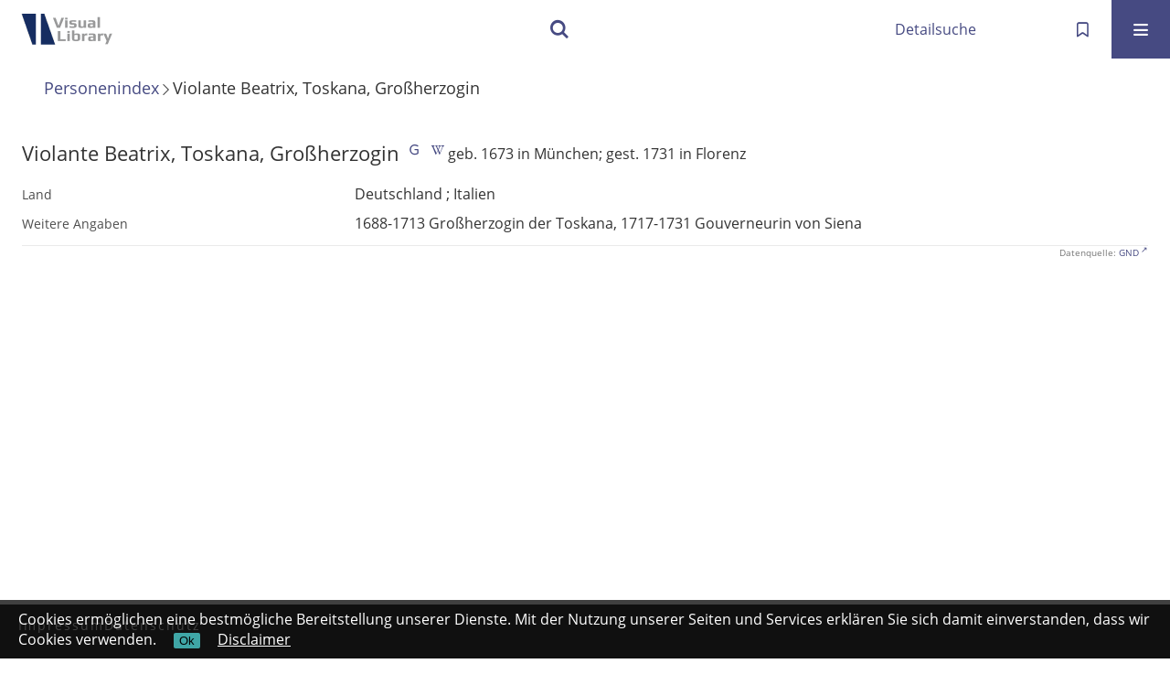

--- FILE ---
content_type: text/html;charset=utf-8
request_url: https://visuallibrary.net/name/view/488056
body_size: 3604
content:
<!DOCTYPE html>
<html lang="de"><head><title>Visual Library / Personenindex / Violante Beatrix, Toskana, Gro&#223;herzogin</title><meta http-equiv="Content-Type" content="xml; charset=UTF-8"><meta name="viewport" content="width = device-width, initial-scale = 1"><meta name="description" content="Sammlungen"><meta lang="de" content=""><link rel="shortcut icon" href="/domainimage/favicon.ico" type="image/x-icon"><link rel="alternate" type="application/rss+xml" title="Sammlungen" href="/rss"><link type="text/css" href="/css/s2wp-balancer_front2.s2wp_content.css?2550102965294201022" rel="stylesheet"><script src="/thirdparty/jquery-3.6.0.min.js">&#160;</script><script defer src="/static/scripts/common.js">&#160;</script><script defer src="/static/scripts/main.js">&#160;</script><script defer src="/static/scripts/filterAlpha.js">&#160;</script><script defer src="/static/scripts/widgets.js">&#160;</script><script src="/static/scripts/favs.js">&#160;</script><script defer src="/static/scripts/base23.js">&#160;</script><script>
MathJax = {
  tex: {
    
    inlineMath: [
		['$', '$'],['$$', '$$'],['\\(', '\\)']
		],
    displayMath: [
		['\\[', '\\]']
		]
  }
}</script><script defer src="https://cdn.jsdelivr.net/npm/mathjax@3.2.2/es5/tex-mml-chtml.min.js">&#160;</script></head><body style="" class="bd-guest   bd-flexLayout bd-root bd-r-s2wp bd-m- bd-s2wp  bd-domain bd-name bd-portal bd-nav bd-portal-view bd-nav-view bd-name-view bd-nps bd-nps-view bd-name-view-488056 bd-list-rows bd-lineMode bd-use-base23"><span style="display:none" id="meta"><var id="tree">&#160;<var id="map-tiles" value="https://maptiler.vls.io/styles/classic/512/{z}/{x}/{y}.png" class=" places"> </var><var id="map-zoomAdjust" value="0" class=" places"> </var><var id="timeout" value="3600" class=" sessionsys"> </var><var id="name" value="s2wp" class=" domain"> </var><var id="relativeRootDomain" value="s2wp" class=" domain"> </var><var id="pathinfo" value="/name/view/488056" class=" request"> </var><var id="fulldata" value="false" class=" domain"> </var><var id="search-linkDetailedsearchScope" value="domain" class=" templating"> </var><var id="class" value="name" class=" request"> </var><var id="classtype" value="portal" class=" request"> </var><var id="tab" value="view" class=" request"> </var><var id="id" value="488056" class=" request"> </var><var id="leftColToggled" value="false" class=" session"> </var><var id="facetFilterToggled" value="false" class=" session"> </var><var id="topheight" value="80" class=" session"> </var><var id="bottomheight" value="20" class=" session"> </var><var id="bodywidth" value="1000" class=" session"> </var><var id="centercolwidth" value="0" class=" session"> </var><var id="middlerowheight" value="476" class=" session"> </var><var id="numberOfThumbs" value="20" class=" session"> </var><var id="clientwidth" value="1000" class=" session"> </var><var id="fullScreen" value="false" class=" session"> </var><var id="staticWidth" value="false" class=" session"> </var><var id="rightcolwidth" value="220" class=" session"> </var><var id="leftcolwidth" value="200" class=" session"> </var><var id="zoomwidth" value="600" class=" session"> </var><var id="mode" value="w" class=" session"> </var><var id="initialized" value="false" class=" session"> </var><var id="sizes" value="128,1200,2000,0,1000,304,1504,504,800" class=" webcache"> </var><var id="availableZoomLevels" value="504,800,1000,1504,2000" class=" webcache"> </var><var id="js-toggleMobileNavi" value="None" class=" templating"> </var><var id="fullscreen-fullzoomOnly" value="false" class=" templating"> </var><var id="css-mobileMin" value="16384px" class=" templating"> </var><var id="tei-on" value="false" class=" templating"> </var><var id="search-alertIfEmpty" value="false" class=" templating"> </var><var id="search-quicksearchScope" value="root" class=" templating"> </var><var id="search-toggleListMinStructs" value="3" class=" templating"> </var><var id="search-highlightingColor" value="00808066" class=" templating"> </var><var id="layout-wrapperMargins" value="body" class=" templating"> </var><var id="layout-useMiddleContentDIV" value="false" class=" templating"> </var><var id="layout-navPortAboveMiddleContentDIV" value="false" class=" templating"> </var><var id="navPort-align" value="center" class=" templating"> </var><var id="navPort-searchTheBookInit" value="closed" class=" templating"> </var><var id="navPath-pageviewStructureResize" value="css" class=" templating"> </var><var id="layout-useLayout" value="flexLayout" class=" templating"> </var><var id="listNavigation-keepToggleState" value="true" class=" templating"> </var><var id="fullscreen-mode" value="None" class=" templating"> </var><var id="groups" value="guest" class=" user"> </var></var><var id="client" value="browser">&#160;</var><var id="guest" value="true">&#160;</var><var class="layout" id="colleft" value="view,">&#160;</var><var class="layout" id="colright" value="">&#160;</var></span><div id="custom-menu-layer" class="wiki wiki-layer custom-menu-layer wiki-custom-menu-layer customMenuLayer "><div><div class="custom-menu-layer ml-close fixed"><span class="ml-close">Schlie&#223;en</span></div><div class="controls"><span class="chooseLanguage langEls"><a class="uppercase sel"><abbr>de</abbr></a><a href="/action/changeLanguage?lang=en" class="uppercase "><abbr title="Sprache &#228;ndern: Englisch">en</abbr></a></span></div><div class="content"><section><div class="menusection domainBox"><h4 class="menuheader" id="menuheaderDomainbox"><div>Alle Sammlungen</div></h4><div class="menubox menubox menuboxDomainbox menuboxDomainbox-tree sel "><ul class="vl-nav nav"><li class=""><ul><li><a class="s2wp-child s2wparc " href="/arc">Archivalien</a></li></ul></li><li class=""><ul><li><a class="s2wp-child s2wpvd1618 " href="/dhd">Drucke</a></li></ul></li><li class=""><ul><li><a class="s2wp-child s2wpm " href="/s2wpm">Musealien</a></li></ul></li><li class=""><ul><li><a class="s2wp-child s2wpdhs " href="/dhs">Publikationen</a></li></ul></li></ul></div></div></section></div></div></div><div id="main" class="divmain "><div id="topParts" class=""><a class="screenreaders" href="#centerParts">zum Inhalt</a><header role="banner" class=""><div id="defaultTop" class="wiki wiki-top defaultTop wiki-defaultTop defaultTop "> </div><div id="mobileTop" class="defaultTop"><div class="main"><div id="topLogo"><a href="/" title="HOME">&#160;</a></div><div class="topLiner"><div class="vlsControl vl-mobile-top"><div class="searchbox totoggle"><form method="get" onsubmit='return alertIfEmpty("mobileQuicksearch")' name="searchBox" class="searchform" id="mobilequickSearchform" action="/search/quick"><a class="textlink   " id="searchexpert" href="/search"><span>Detailsuche</span></a><div id="mqs-wrap"><label class="screenreaders" for="mobileQuicksearch">Schnellsuche: </label><span class="button large edge slim flat noborder searchglass glassindic"><span style="display:none">&#160;</span></span><input type="text" id="mobileQuicksearch" name="query" class="quicksearch" style="" placeholder="Suche " value="" preset="" msg="Bitte mindestens einen Suchbegriff eingeben."></div><button type="submit" id="quicksearchSubmit" class=" button large edge slim flat noborder searchglass"><span class="hidden">OK</span></button></form></div></div></div><a class="button favlist icon-favlist" id="favlist" href="/nav/favs" title="Meine Merkliste"></a><div title="Men&#252;" class="button custom-menu-layer top-toggler large flat noborder contents toggle leftParts"><span style="display: none;">&#160;</span></div></div></div></header></div><div id="middleParts" class=""><div id="centerParts" class="maincol "><main role="main" class=""><img alt="" style="position:absolute;left:-9999px" id="cInfo" width="0" height="0"><nav class="headerNav "><a class="screenreaders" name="centerParts">&#160;</a><h1 class="mainheader titlesBar  " id="npsDetailsHeader"><div class="headertext "><div class="" id=""><span><a href="/name/list">Personenindex</a></span><span class="next"></span><span></span><span>Violante Beatrix, Toskana, Gro&#223;herzogin</span></div></div></h1></nav><div class="nps-details nameDetails datacol "><div class="details-header"><div class="heading peferredName" id="gndo_preferredNameForThePerson"><span>Violante Beatrix, Toskana, Gro&#223;herzogin </span><a class="vlIcon" title="In der Gemeinsamen Normdatei der DNB nachschlagen" href="https://explore.gnd.network/gnd/120734435" target="_blank"><span class="ln-ico ln-dnb"></span></a> <a title="In Wikipedia nachschlagen" href="https://de.wikipedia.org/wiki/Violante_Beatrix_von_Bayern" target="_blank"><span class="ln-ico ln-wiki"></span></a></div><div class="lifedata">geb. 1673 in M&#252;nchen; gest. 1731 in Florenz</div></div><ul class="nav data"><li class="cols" id="gndo_geographicAreaCode"><div class="name ">Land</div><div class="value ">Deutschland ; Italien</div></li><li class="cols" id="gndo_biographicalOrHistoricalInformation"><div class="name ">Weitere Angaben</div><div class="value ">1688-1713 Gro&#223;herzogin der Toskana, 1717-1731 Gouverneurin von Siena</div></li></ul></div><div class="source-notice">Datenquelle: <a target="gnd" class="external" href="https://www.dnb.de/DE/Professionell/Standardisierung/GND/gnd_node.html">GND</a></div><var id="publicationID" value="" class="zoomfullScreen"> </var><var id="mdlistCols" value="false"> </var><var id="isFullzoom" value="false" class="zoomfullScreen"> </var><var id="employsPageview" value="false" class="pagetabs"> </var><var id="webcacheSizes" value="128,304,504,800,1000,1200,1504,2000"> </var><var id="navLastSearchUrl" value=""> </var></main></div></div><div id="bottomParts" class=""><footer role="contentinfo" class=""><div id="custom-footer" class="wiki wiki-bottom custom-footer wiki-custom-footer customFooter "><p><a id="linkImprint" class=" textlink" href="/wiki/imprint" scope="root">Impressum</a> <a id="linkPrivacy" class=" textlink" href="/wiki/privacy" scope="root">Datenschutz</a></p></div><div class="footerContent" id="footerContent"><span class="f-links-vls"><a id="footerLinkVLS" target="_blank" href="http://www.semantics.de/produkte/visual_library/">Visual Library Server 2026</a></span></div></footer></div></div><div id="disclaimerCookieSmall">
  <form action="/action/setDisclaimerCookie">
    <label>
      Cookies erm&#246;glichen eine bestm&#246;gliche Bereitstellung unserer Dienste. Mit der Nutzung unserer Seiten und Services erkl&#228;ren Sie sich damit einverstanden, dass wir Cookies verwenden.</label>
      <span>
        <button type="submit" name="value" value="AcceptedDisclaimer">Ok</button>
        <a href="/wiki/privacy">Disclaimer</a>
      </span></form>
    
  
</div>

<p><UserScript> <UserScript type="math/tex">(document).ready(function() { console.log('test'); </UserScript>('body').css('overflow','hidden') }); </UserScript></p></body></html>